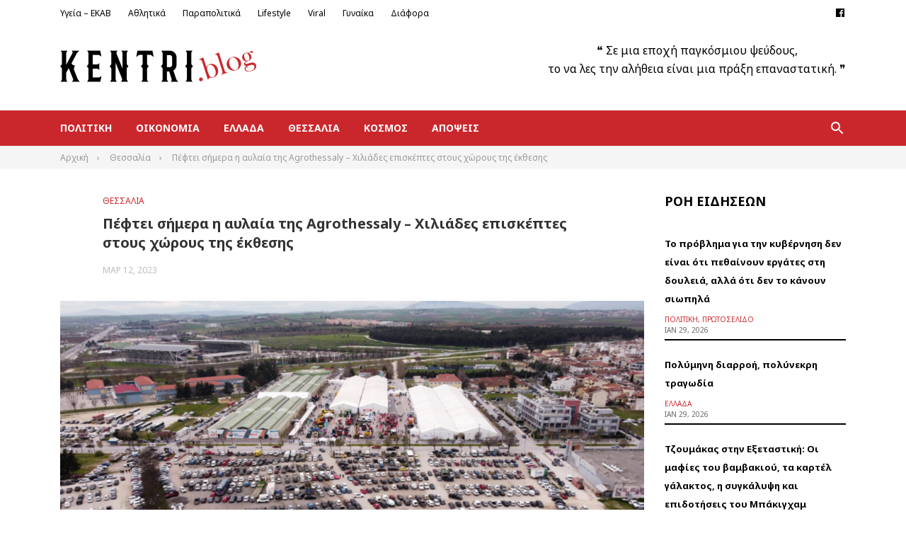

--- FILE ---
content_type: text/html; charset=UTF-8
request_url: https://kentri.blog/larisa/peftei-simera-i-avlaia-tis-agrothessaly-chiliades-episkeptes-stous-chorous-tis-ekthesis/
body_size: 20008
content:
<!DOCTYPE html>
<html lang="el">
<head>
<meta charset="UTF-8">
<meta name="viewport" content="width=device-width, initial-scale=1">
<link rel="profile" href="http://gmpg.org/xfn/11">

<meta name='robots' content='index, follow, max-image-preview:large, max-snippet:-1, max-video-preview:-1' />

	<!-- This site is optimized with the Yoast SEO plugin v17.7.1 - https://yoast.com/wordpress/plugins/seo/ -->
	<title>Πέφτει σήμερα η αυλαία της Agrothessaly – Χιλιάδες επισκέπτες στους χώρους της έκθεσης - kentri.blog</title>
	<link rel="canonical" href="https://kentri.blog/larisa/peftei-simera-i-avlaia-tis-agrothessaly-chiliades-episkeptes-stous-chorous-tis-ekthesis/" />
	<meta property="og:locale" content="el_GR" />
	<meta property="og:type" content="article" />
	<meta property="og:title" content="Πέφτει σήμερα η αυλαία της Agrothessaly – Χιλιάδες επισκέπτες στους χώρους της έκθεσης - kentri.blog" />
	<meta property="og:description" content="Με χαρακτηριστική την παρουσία χιλιάδων επισκεπτών από τη Θεσσαλία, την Κεντρική Ελλάδα και άλλες περιοχές της χώρας, πέφτει σήμερα η&hellip;" />
	<meta property="og:url" content="https://kentri.blog/larisa/peftei-simera-i-avlaia-tis-agrothessaly-chiliades-episkeptes-stous-chorous-tis-ekthesis/" />
	<meta property="og:site_name" content="kentri.blog" />
	<meta property="article:published_time" content="2023-03-12T10:01:06+00:00" />
	<meta property="article:modified_time" content="2023-03-12T10:01:09+00:00" />
	<meta property="og:image" content="https://kentri.blog/wp-content/uploads/2023/03/202303101223430977-1200x900-1.jpg" />
	<meta property="og:image:width" content="1200" />
	<meta property="og:image:height" content="900" />
	<meta name="twitter:card" content="summary_large_image" />
	<meta name="twitter:label1" content="Συντάχθηκε από" />
	<meta name="twitter:data1" content="to kentri" />
	<meta name="twitter:label2" content="Εκτιμώμενος χρόνος ανάγνωσης" />
	<meta name="twitter:data2" content="1 λεπτό" />
	<script type="application/ld+json" class="yoast-schema-graph">{"@context":"https://schema.org","@graph":[{"@type":"WebSite","@id":"https://kentri.blog/#website","url":"https://kentri.blog/","name":"kentri.blog","description":"\u03a4\u03bf \u03ba\u03b5\u03bd\u03c4\u03c1\u03af \u03c4\u03b7\u03c2 \u03b5\u03bd\u03b7\u03bc\u03ad\u03c1\u03c9\u03c3\u03b7\u03c2","publisher":{"@id":"https://kentri.blog/#/schema/person/ae7af3d4a3086ceccfb4b382c0d2f6ff"},"potentialAction":[{"@type":"SearchAction","target":{"@type":"EntryPoint","urlTemplate":"https://kentri.blog/?s={search_term_string}"},"query-input":"required name=search_term_string"}],"inLanguage":"el"},{"@type":"ImageObject","@id":"https://kentri.blog/larisa/peftei-simera-i-avlaia-tis-agrothessaly-chiliades-episkeptes-stous-chorous-tis-ekthesis/#primaryimage","inLanguage":"el","url":"https://kentri.blog/wp-content/uploads/2023/03/202303101223430977-1200x900-1.jpg","contentUrl":"https://kentri.blog/wp-content/uploads/2023/03/202303101223430977-1200x900-1.jpg","width":1200,"height":900,"caption":"DCIM101MEDIADJI_0927.JPG"},{"@type":"WebPage","@id":"https://kentri.blog/larisa/peftei-simera-i-avlaia-tis-agrothessaly-chiliades-episkeptes-stous-chorous-tis-ekthesis/#webpage","url":"https://kentri.blog/larisa/peftei-simera-i-avlaia-tis-agrothessaly-chiliades-episkeptes-stous-chorous-tis-ekthesis/","name":"\u03a0\u03ad\u03c6\u03c4\u03b5\u03b9 \u03c3\u03ae\u03bc\u03b5\u03c1\u03b1 \u03b7 \u03b1\u03c5\u03bb\u03b1\u03af\u03b1 \u03c4\u03b7\u03c2 Agrothessaly \u2013 \u03a7\u03b9\u03bb\u03b9\u03ac\u03b4\u03b5\u03c2 \u03b5\u03c0\u03b9\u03c3\u03ba\u03ad\u03c0\u03c4\u03b5\u03c2 \u03c3\u03c4\u03bf\u03c5\u03c2 \u03c7\u03ce\u03c1\u03bf\u03c5\u03c2 \u03c4\u03b7\u03c2 \u03ad\u03ba\u03b8\u03b5\u03c3\u03b7\u03c2 - kentri.blog","isPartOf":{"@id":"https://kentri.blog/#website"},"primaryImageOfPage":{"@id":"https://kentri.blog/larisa/peftei-simera-i-avlaia-tis-agrothessaly-chiliades-episkeptes-stous-chorous-tis-ekthesis/#primaryimage"},"datePublished":"2023-03-12T10:01:06+00:00","dateModified":"2023-03-12T10:01:09+00:00","breadcrumb":{"@id":"https://kentri.blog/larisa/peftei-simera-i-avlaia-tis-agrothessaly-chiliades-episkeptes-stous-chorous-tis-ekthesis/#breadcrumb"},"inLanguage":"el","potentialAction":[{"@type":"ReadAction","target":["https://kentri.blog/larisa/peftei-simera-i-avlaia-tis-agrothessaly-chiliades-episkeptes-stous-chorous-tis-ekthesis/"]}]},{"@type":"BreadcrumbList","@id":"https://kentri.blog/larisa/peftei-simera-i-avlaia-tis-agrothessaly-chiliades-episkeptes-stous-chorous-tis-ekthesis/#breadcrumb","itemListElement":[{"@type":"ListItem","position":1,"name":"\u0391\u03c1\u03c7\u03b9\u03ba\u03ae","item":"https://kentri.blog/"},{"@type":"ListItem","position":2,"name":"Blog","item":"https://kentri.blog/blog/"},{"@type":"ListItem","position":3,"name":"\u03a0\u03ad\u03c6\u03c4\u03b5\u03b9 \u03c3\u03ae\u03bc\u03b5\u03c1\u03b1 \u03b7 \u03b1\u03c5\u03bb\u03b1\u03af\u03b1 \u03c4\u03b7\u03c2 Agrothessaly \u2013 \u03a7\u03b9\u03bb\u03b9\u03ac\u03b4\u03b5\u03c2 \u03b5\u03c0\u03b9\u03c3\u03ba\u03ad\u03c0\u03c4\u03b5\u03c2 \u03c3\u03c4\u03bf\u03c5\u03c2 \u03c7\u03ce\u03c1\u03bf\u03c5\u03c2 \u03c4\u03b7\u03c2 \u03ad\u03ba\u03b8\u03b5\u03c3\u03b7\u03c2"}]},{"@type":"Article","@id":"https://kentri.blog/larisa/peftei-simera-i-avlaia-tis-agrothessaly-chiliades-episkeptes-stous-chorous-tis-ekthesis/#article","isPartOf":{"@id":"https://kentri.blog/larisa/peftei-simera-i-avlaia-tis-agrothessaly-chiliades-episkeptes-stous-chorous-tis-ekthesis/#webpage"},"author":{"@id":"https://kentri.blog/#/schema/person/ae7af3d4a3086ceccfb4b382c0d2f6ff"},"headline":"\u03a0\u03ad\u03c6\u03c4\u03b5\u03b9 \u03c3\u03ae\u03bc\u03b5\u03c1\u03b1 \u03b7 \u03b1\u03c5\u03bb\u03b1\u03af\u03b1 \u03c4\u03b7\u03c2 Agrothessaly \u2013 \u03a7\u03b9\u03bb\u03b9\u03ac\u03b4\u03b5\u03c2 \u03b5\u03c0\u03b9\u03c3\u03ba\u03ad\u03c0\u03c4\u03b5\u03c2 \u03c3\u03c4\u03bf\u03c5\u03c2 \u03c7\u03ce\u03c1\u03bf\u03c5\u03c2 \u03c4\u03b7\u03c2 \u03ad\u03ba\u03b8\u03b5\u03c3\u03b7\u03c2","datePublished":"2023-03-12T10:01:06+00:00","dateModified":"2023-03-12T10:01:09+00:00","mainEntityOfPage":{"@id":"https://kentri.blog/larisa/peftei-simera-i-avlaia-tis-agrothessaly-chiliades-episkeptes-stous-chorous-tis-ekthesis/#webpage"},"wordCount":3,"commentCount":0,"publisher":{"@id":"https://kentri.blog/#/schema/person/ae7af3d4a3086ceccfb4b382c0d2f6ff"},"image":{"@id":"https://kentri.blog/larisa/peftei-simera-i-avlaia-tis-agrothessaly-chiliades-episkeptes-stous-chorous-tis-ekthesis/#primaryimage"},"thumbnailUrl":"https://kentri.blog/wp-content/uploads/2023/03/202303101223430977-1200x900-1.jpg","keywords":["\u039b\u0391\u03a1\u0399\u03a3\u0391"],"articleSection":["\u0398\u03b5\u03c3\u03c3\u03b1\u03bb\u03af\u03b1"],"inLanguage":"el"},{"@type":["Person","Organization"],"@id":"https://kentri.blog/#/schema/person/ae7af3d4a3086ceccfb4b382c0d2f6ff","name":"to kentri","image":{"@type":"ImageObject","@id":"https://kentri.blog/#personlogo","inLanguage":"el","url":"https://secure.gravatar.com/avatar/2433c29e47c267b2eeded76587000caa69a8410efae01bac870fa59740030ffc?s=96&d=mm&r=g","contentUrl":"https://secure.gravatar.com/avatar/2433c29e47c267b2eeded76587000caa69a8410efae01bac870fa59740030ffc?s=96&d=mm&r=g","caption":"to kentri"},"logo":{"@id":"https://kentri.blog/#personlogo"},"url":"https://kentri.blog/author/geosfik/"}]}</script>
	<!-- / Yoast SEO plugin. -->


<link rel='dns-prefetch' href='//fonts.googleapis.com' />
<link rel="alternate" type="application/rss+xml" title="Ροή RSS &raquo; kentri.blog" href="https://kentri.blog/feed/" />
<link rel="alternate" type="application/rss+xml" title="Ροή Σχολίων &raquo; kentri.blog" href="https://kentri.blog/comments/feed/" />
<link rel="alternate" title="oEmbed (JSON)" type="application/json+oembed" href="https://kentri.blog/wp-json/oembed/1.0/embed?url=https%3A%2F%2Fkentri.blog%2Flarisa%2Fpeftei-simera-i-avlaia-tis-agrothessaly-chiliades-episkeptes-stous-chorous-tis-ekthesis%2F" />
<link rel="alternate" title="oEmbed (XML)" type="text/xml+oembed" href="https://kentri.blog/wp-json/oembed/1.0/embed?url=https%3A%2F%2Fkentri.blog%2Flarisa%2Fpeftei-simera-i-avlaia-tis-agrothessaly-chiliades-episkeptes-stous-chorous-tis-ekthesis%2F&#038;format=xml" />
		<!-- This site uses the Google Analytics by MonsterInsights plugin v9.10.0 - Using Analytics tracking - https://www.monsterinsights.com/ -->
							<script src="//www.googletagmanager.com/gtag/js?id=G-PLDDL2H5QQ"  data-cfasync="false" data-wpfc-render="false" type="text/javascript" async></script>
			<script data-cfasync="false" data-wpfc-render="false" type="text/javascript">
				var mi_version = '9.10.0';
				var mi_track_user = true;
				var mi_no_track_reason = '';
								var MonsterInsightsDefaultLocations = {"page_location":"https:\/\/kentri.blog\/larisa\/peftei-simera-i-avlaia-tis-agrothessaly-chiliades-episkeptes-stous-chorous-tis-ekthesis\/"};
								if ( typeof MonsterInsightsPrivacyGuardFilter === 'function' ) {
					var MonsterInsightsLocations = (typeof MonsterInsightsExcludeQuery === 'object') ? MonsterInsightsPrivacyGuardFilter( MonsterInsightsExcludeQuery ) : MonsterInsightsPrivacyGuardFilter( MonsterInsightsDefaultLocations );
				} else {
					var MonsterInsightsLocations = (typeof MonsterInsightsExcludeQuery === 'object') ? MonsterInsightsExcludeQuery : MonsterInsightsDefaultLocations;
				}

								var disableStrs = [
										'ga-disable-G-PLDDL2H5QQ',
									];

				/* Function to detect opted out users */
				function __gtagTrackerIsOptedOut() {
					for (var index = 0; index < disableStrs.length; index++) {
						if (document.cookie.indexOf(disableStrs[index] + '=true') > -1) {
							return true;
						}
					}

					return false;
				}

				/* Disable tracking if the opt-out cookie exists. */
				if (__gtagTrackerIsOptedOut()) {
					for (var index = 0; index < disableStrs.length; index++) {
						window[disableStrs[index]] = true;
					}
				}

				/* Opt-out function */
				function __gtagTrackerOptout() {
					for (var index = 0; index < disableStrs.length; index++) {
						document.cookie = disableStrs[index] + '=true; expires=Thu, 31 Dec 2099 23:59:59 UTC; path=/';
						window[disableStrs[index]] = true;
					}
				}

				if ('undefined' === typeof gaOptout) {
					function gaOptout() {
						__gtagTrackerOptout();
					}
				}
								window.dataLayer = window.dataLayer || [];

				window.MonsterInsightsDualTracker = {
					helpers: {},
					trackers: {},
				};
				if (mi_track_user) {
					function __gtagDataLayer() {
						dataLayer.push(arguments);
					}

					function __gtagTracker(type, name, parameters) {
						if (!parameters) {
							parameters = {};
						}

						if (parameters.send_to) {
							__gtagDataLayer.apply(null, arguments);
							return;
						}

						if (type === 'event') {
														parameters.send_to = monsterinsights_frontend.v4_id;
							var hookName = name;
							if (typeof parameters['event_category'] !== 'undefined') {
								hookName = parameters['event_category'] + ':' + name;
							}

							if (typeof MonsterInsightsDualTracker.trackers[hookName] !== 'undefined') {
								MonsterInsightsDualTracker.trackers[hookName](parameters);
							} else {
								__gtagDataLayer('event', name, parameters);
							}
							
						} else {
							__gtagDataLayer.apply(null, arguments);
						}
					}

					__gtagTracker('js', new Date());
					__gtagTracker('set', {
						'developer_id.dZGIzZG': true,
											});
					if ( MonsterInsightsLocations.page_location ) {
						__gtagTracker('set', MonsterInsightsLocations);
					}
										__gtagTracker('config', 'G-PLDDL2H5QQ', {"forceSSL":"true","link_attribution":"true"} );
										window.gtag = __gtagTracker;										(function () {
						/* https://developers.google.com/analytics/devguides/collection/analyticsjs/ */
						/* ga and __gaTracker compatibility shim. */
						var noopfn = function () {
							return null;
						};
						var newtracker = function () {
							return new Tracker();
						};
						var Tracker = function () {
							return null;
						};
						var p = Tracker.prototype;
						p.get = noopfn;
						p.set = noopfn;
						p.send = function () {
							var args = Array.prototype.slice.call(arguments);
							args.unshift('send');
							__gaTracker.apply(null, args);
						};
						var __gaTracker = function () {
							var len = arguments.length;
							if (len === 0) {
								return;
							}
							var f = arguments[len - 1];
							if (typeof f !== 'object' || f === null || typeof f.hitCallback !== 'function') {
								if ('send' === arguments[0]) {
									var hitConverted, hitObject = false, action;
									if ('event' === arguments[1]) {
										if ('undefined' !== typeof arguments[3]) {
											hitObject = {
												'eventAction': arguments[3],
												'eventCategory': arguments[2],
												'eventLabel': arguments[4],
												'value': arguments[5] ? arguments[5] : 1,
											}
										}
									}
									if ('pageview' === arguments[1]) {
										if ('undefined' !== typeof arguments[2]) {
											hitObject = {
												'eventAction': 'page_view',
												'page_path': arguments[2],
											}
										}
									}
									if (typeof arguments[2] === 'object') {
										hitObject = arguments[2];
									}
									if (typeof arguments[5] === 'object') {
										Object.assign(hitObject, arguments[5]);
									}
									if ('undefined' !== typeof arguments[1].hitType) {
										hitObject = arguments[1];
										if ('pageview' === hitObject.hitType) {
											hitObject.eventAction = 'page_view';
										}
									}
									if (hitObject) {
										action = 'timing' === arguments[1].hitType ? 'timing_complete' : hitObject.eventAction;
										hitConverted = mapArgs(hitObject);
										__gtagTracker('event', action, hitConverted);
									}
								}
								return;
							}

							function mapArgs(args) {
								var arg, hit = {};
								var gaMap = {
									'eventCategory': 'event_category',
									'eventAction': 'event_action',
									'eventLabel': 'event_label',
									'eventValue': 'event_value',
									'nonInteraction': 'non_interaction',
									'timingCategory': 'event_category',
									'timingVar': 'name',
									'timingValue': 'value',
									'timingLabel': 'event_label',
									'page': 'page_path',
									'location': 'page_location',
									'title': 'page_title',
									'referrer' : 'page_referrer',
								};
								for (arg in args) {
																		if (!(!args.hasOwnProperty(arg) || !gaMap.hasOwnProperty(arg))) {
										hit[gaMap[arg]] = args[arg];
									} else {
										hit[arg] = args[arg];
									}
								}
								return hit;
							}

							try {
								f.hitCallback();
							} catch (ex) {
							}
						};
						__gaTracker.create = newtracker;
						__gaTracker.getByName = newtracker;
						__gaTracker.getAll = function () {
							return [];
						};
						__gaTracker.remove = noopfn;
						__gaTracker.loaded = true;
						window['__gaTracker'] = __gaTracker;
					})();
									} else {
										console.log("");
					(function () {
						function __gtagTracker() {
							return null;
						}

						window['__gtagTracker'] = __gtagTracker;
						window['gtag'] = __gtagTracker;
					})();
									}
			</script>
							<!-- / Google Analytics by MonsterInsights -->
		<style id='wp-img-auto-sizes-contain-inline-css' type='text/css'>
img:is([sizes=auto i],[sizes^="auto," i]){contain-intrinsic-size:3000px 1500px}
/*# sourceURL=wp-img-auto-sizes-contain-inline-css */
</style>
<link rel='stylesheet' id='anwp-pg-styles-css' href='https://kentri.blog/wp-content/plugins/anwp-post-grid-for-elementor/public/css/styles.min.css?ver=0.8.5' type='text/css' media='all' />
<style id='wp-emoji-styles-inline-css' type='text/css'>

	img.wp-smiley, img.emoji {
		display: inline !important;
		border: none !important;
		box-shadow: none !important;
		height: 1em !important;
		width: 1em !important;
		margin: 0 0.07em !important;
		vertical-align: -0.1em !important;
		background: none !important;
		padding: 0 !important;
	}
/*# sourceURL=wp-emoji-styles-inline-css */
</style>
<link rel='stylesheet' id='wp-block-library-css' href='https://kentri.blog/wp-includes/css/dist/block-library/style.min.css?ver=6.9' type='text/css' media='all' />
<style id='global-styles-inline-css' type='text/css'>
:root{--wp--preset--aspect-ratio--square: 1;--wp--preset--aspect-ratio--4-3: 4/3;--wp--preset--aspect-ratio--3-4: 3/4;--wp--preset--aspect-ratio--3-2: 3/2;--wp--preset--aspect-ratio--2-3: 2/3;--wp--preset--aspect-ratio--16-9: 16/9;--wp--preset--aspect-ratio--9-16: 9/16;--wp--preset--color--black: #000000;--wp--preset--color--cyan-bluish-gray: #abb8c3;--wp--preset--color--white: #ffffff;--wp--preset--color--pale-pink: #f78da7;--wp--preset--color--vivid-red: #cf2e2e;--wp--preset--color--luminous-vivid-orange: #ff6900;--wp--preset--color--luminous-vivid-amber: #fcb900;--wp--preset--color--light-green-cyan: #7bdcb5;--wp--preset--color--vivid-green-cyan: #00d084;--wp--preset--color--pale-cyan-blue: #8ed1fc;--wp--preset--color--vivid-cyan-blue: #0693e3;--wp--preset--color--vivid-purple: #9b51e0;--wp--preset--gradient--vivid-cyan-blue-to-vivid-purple: linear-gradient(135deg,rgb(6,147,227) 0%,rgb(155,81,224) 100%);--wp--preset--gradient--light-green-cyan-to-vivid-green-cyan: linear-gradient(135deg,rgb(122,220,180) 0%,rgb(0,208,130) 100%);--wp--preset--gradient--luminous-vivid-amber-to-luminous-vivid-orange: linear-gradient(135deg,rgb(252,185,0) 0%,rgb(255,105,0) 100%);--wp--preset--gradient--luminous-vivid-orange-to-vivid-red: linear-gradient(135deg,rgb(255,105,0) 0%,rgb(207,46,46) 100%);--wp--preset--gradient--very-light-gray-to-cyan-bluish-gray: linear-gradient(135deg,rgb(238,238,238) 0%,rgb(169,184,195) 100%);--wp--preset--gradient--cool-to-warm-spectrum: linear-gradient(135deg,rgb(74,234,220) 0%,rgb(151,120,209) 20%,rgb(207,42,186) 40%,rgb(238,44,130) 60%,rgb(251,105,98) 80%,rgb(254,248,76) 100%);--wp--preset--gradient--blush-light-purple: linear-gradient(135deg,rgb(255,206,236) 0%,rgb(152,150,240) 100%);--wp--preset--gradient--blush-bordeaux: linear-gradient(135deg,rgb(254,205,165) 0%,rgb(254,45,45) 50%,rgb(107,0,62) 100%);--wp--preset--gradient--luminous-dusk: linear-gradient(135deg,rgb(255,203,112) 0%,rgb(199,81,192) 50%,rgb(65,88,208) 100%);--wp--preset--gradient--pale-ocean: linear-gradient(135deg,rgb(255,245,203) 0%,rgb(182,227,212) 50%,rgb(51,167,181) 100%);--wp--preset--gradient--electric-grass: linear-gradient(135deg,rgb(202,248,128) 0%,rgb(113,206,126) 100%);--wp--preset--gradient--midnight: linear-gradient(135deg,rgb(2,3,129) 0%,rgb(40,116,252) 100%);--wp--preset--font-size--small: 13px;--wp--preset--font-size--medium: 20px;--wp--preset--font-size--large: 36px;--wp--preset--font-size--x-large: 42px;--wp--preset--spacing--20: 0.44rem;--wp--preset--spacing--30: 0.67rem;--wp--preset--spacing--40: 1rem;--wp--preset--spacing--50: 1.5rem;--wp--preset--spacing--60: 2.25rem;--wp--preset--spacing--70: 3.38rem;--wp--preset--spacing--80: 5.06rem;--wp--preset--shadow--natural: 6px 6px 9px rgba(0, 0, 0, 0.2);--wp--preset--shadow--deep: 12px 12px 50px rgba(0, 0, 0, 0.4);--wp--preset--shadow--sharp: 6px 6px 0px rgba(0, 0, 0, 0.2);--wp--preset--shadow--outlined: 6px 6px 0px -3px rgb(255, 255, 255), 6px 6px rgb(0, 0, 0);--wp--preset--shadow--crisp: 6px 6px 0px rgb(0, 0, 0);}:where(.is-layout-flex){gap: 0.5em;}:where(.is-layout-grid){gap: 0.5em;}body .is-layout-flex{display: flex;}.is-layout-flex{flex-wrap: wrap;align-items: center;}.is-layout-flex > :is(*, div){margin: 0;}body .is-layout-grid{display: grid;}.is-layout-grid > :is(*, div){margin: 0;}:where(.wp-block-columns.is-layout-flex){gap: 2em;}:where(.wp-block-columns.is-layout-grid){gap: 2em;}:where(.wp-block-post-template.is-layout-flex){gap: 1.25em;}:where(.wp-block-post-template.is-layout-grid){gap: 1.25em;}.has-black-color{color: var(--wp--preset--color--black) !important;}.has-cyan-bluish-gray-color{color: var(--wp--preset--color--cyan-bluish-gray) !important;}.has-white-color{color: var(--wp--preset--color--white) !important;}.has-pale-pink-color{color: var(--wp--preset--color--pale-pink) !important;}.has-vivid-red-color{color: var(--wp--preset--color--vivid-red) !important;}.has-luminous-vivid-orange-color{color: var(--wp--preset--color--luminous-vivid-orange) !important;}.has-luminous-vivid-amber-color{color: var(--wp--preset--color--luminous-vivid-amber) !important;}.has-light-green-cyan-color{color: var(--wp--preset--color--light-green-cyan) !important;}.has-vivid-green-cyan-color{color: var(--wp--preset--color--vivid-green-cyan) !important;}.has-pale-cyan-blue-color{color: var(--wp--preset--color--pale-cyan-blue) !important;}.has-vivid-cyan-blue-color{color: var(--wp--preset--color--vivid-cyan-blue) !important;}.has-vivid-purple-color{color: var(--wp--preset--color--vivid-purple) !important;}.has-black-background-color{background-color: var(--wp--preset--color--black) !important;}.has-cyan-bluish-gray-background-color{background-color: var(--wp--preset--color--cyan-bluish-gray) !important;}.has-white-background-color{background-color: var(--wp--preset--color--white) !important;}.has-pale-pink-background-color{background-color: var(--wp--preset--color--pale-pink) !important;}.has-vivid-red-background-color{background-color: var(--wp--preset--color--vivid-red) !important;}.has-luminous-vivid-orange-background-color{background-color: var(--wp--preset--color--luminous-vivid-orange) !important;}.has-luminous-vivid-amber-background-color{background-color: var(--wp--preset--color--luminous-vivid-amber) !important;}.has-light-green-cyan-background-color{background-color: var(--wp--preset--color--light-green-cyan) !important;}.has-vivid-green-cyan-background-color{background-color: var(--wp--preset--color--vivid-green-cyan) !important;}.has-pale-cyan-blue-background-color{background-color: var(--wp--preset--color--pale-cyan-blue) !important;}.has-vivid-cyan-blue-background-color{background-color: var(--wp--preset--color--vivid-cyan-blue) !important;}.has-vivid-purple-background-color{background-color: var(--wp--preset--color--vivid-purple) !important;}.has-black-border-color{border-color: var(--wp--preset--color--black) !important;}.has-cyan-bluish-gray-border-color{border-color: var(--wp--preset--color--cyan-bluish-gray) !important;}.has-white-border-color{border-color: var(--wp--preset--color--white) !important;}.has-pale-pink-border-color{border-color: var(--wp--preset--color--pale-pink) !important;}.has-vivid-red-border-color{border-color: var(--wp--preset--color--vivid-red) !important;}.has-luminous-vivid-orange-border-color{border-color: var(--wp--preset--color--luminous-vivid-orange) !important;}.has-luminous-vivid-amber-border-color{border-color: var(--wp--preset--color--luminous-vivid-amber) !important;}.has-light-green-cyan-border-color{border-color: var(--wp--preset--color--light-green-cyan) !important;}.has-vivid-green-cyan-border-color{border-color: var(--wp--preset--color--vivid-green-cyan) !important;}.has-pale-cyan-blue-border-color{border-color: var(--wp--preset--color--pale-cyan-blue) !important;}.has-vivid-cyan-blue-border-color{border-color: var(--wp--preset--color--vivid-cyan-blue) !important;}.has-vivid-purple-border-color{border-color: var(--wp--preset--color--vivid-purple) !important;}.has-vivid-cyan-blue-to-vivid-purple-gradient-background{background: var(--wp--preset--gradient--vivid-cyan-blue-to-vivid-purple) !important;}.has-light-green-cyan-to-vivid-green-cyan-gradient-background{background: var(--wp--preset--gradient--light-green-cyan-to-vivid-green-cyan) !important;}.has-luminous-vivid-amber-to-luminous-vivid-orange-gradient-background{background: var(--wp--preset--gradient--luminous-vivid-amber-to-luminous-vivid-orange) !important;}.has-luminous-vivid-orange-to-vivid-red-gradient-background{background: var(--wp--preset--gradient--luminous-vivid-orange-to-vivid-red) !important;}.has-very-light-gray-to-cyan-bluish-gray-gradient-background{background: var(--wp--preset--gradient--very-light-gray-to-cyan-bluish-gray) !important;}.has-cool-to-warm-spectrum-gradient-background{background: var(--wp--preset--gradient--cool-to-warm-spectrum) !important;}.has-blush-light-purple-gradient-background{background: var(--wp--preset--gradient--blush-light-purple) !important;}.has-blush-bordeaux-gradient-background{background: var(--wp--preset--gradient--blush-bordeaux) !important;}.has-luminous-dusk-gradient-background{background: var(--wp--preset--gradient--luminous-dusk) !important;}.has-pale-ocean-gradient-background{background: var(--wp--preset--gradient--pale-ocean) !important;}.has-electric-grass-gradient-background{background: var(--wp--preset--gradient--electric-grass) !important;}.has-midnight-gradient-background{background: var(--wp--preset--gradient--midnight) !important;}.has-small-font-size{font-size: var(--wp--preset--font-size--small) !important;}.has-medium-font-size{font-size: var(--wp--preset--font-size--medium) !important;}.has-large-font-size{font-size: var(--wp--preset--font-size--large) !important;}.has-x-large-font-size{font-size: var(--wp--preset--font-size--x-large) !important;}
/*# sourceURL=global-styles-inline-css */
</style>

<style id='classic-theme-styles-inline-css' type='text/css'>
/*! This file is auto-generated */
.wp-block-button__link{color:#fff;background-color:#32373c;border-radius:9999px;box-shadow:none;text-decoration:none;padding:calc(.667em + 2px) calc(1.333em + 2px);font-size:1.125em}.wp-block-file__button{background:#32373c;color:#fff;text-decoration:none}
/*# sourceURL=/wp-includes/css/classic-themes.min.css */
</style>
<link rel='stylesheet' id='publishnow-fonts-css' href='https://fonts.googleapis.com/css?family=Noto+Sans%3A400%2C400i%2C700%2C700i&#038;ver=1.0' type='text/css' media='all' />
<link rel='stylesheet' id='publishnow-style-css' href='https://kentri.blog/wp-content/themes/publishnowpro-child/style.css?ver=1.0' type='text/css' media='all' />
<style id='publishnow-style-inline-css' type='text/css'>

			h1, h2, h3, h4, h5, h6, .entry-author {
				font-family: 'Noto Sans', sans-serif;
			}
		
			body {
				font-family: 'Noto Sans', sans-serif;
			}
		
			button, input[type="button"],
			input[type="reset"],
			input[type="submit"],
			.button,
			.pagination .current,
			.pagination .page-numbers:hover,
			.block-title,
			.author-badge,
			.format-icon,
			.elementor-page .elementor-widget-container h5,
			.tag-links .tag-title {
				background-color: #ca272c;
			}

			.primary-menu li a:hover,
			.secondary-menu li ul li a:hover,
			.social-search li a:hover,
			.primary-menu li:hover > a,
			.social-search li:hover > a,
			.cat-links a,
			.entry-title a:hover,
			.post-meta a:hover,
			.widget_entries_thumbnail li .cat-links a,
			.widget li a:hover,
			.footer-sidebar .widget li a:hover,
			.site-info .copyright a,
			.post-pagination .post-detail span,
			.tag-links a:hover,
			.post-pagination .post-detail a:hover,
			.author-bio .description .name a:hover,
			.logged-in-as a,
			.post-edit-link,
			.cat-links,
			.publishnow-elements .view-more,
			.block-title span,
			.site-branding .site-title a:hover,
			.publishnow-elements.featured-posts .entry-header .entry-title a:hover,
			.widget_entries_thumbnail .post-title:hover,
			.elementor-widget-wp-widget-publishnow-posts .post-title:hover,
			.page .entry-content a,
			.single-post .post-content a,
			.primary-menu li li:hover > a,
			.social-search li li:hover > a,
			.secondary-menu li li:hover > a {
			  color: #ca272c;
			}

			.primary-menu .sub-menu li:hover,
			.social-search .sub-menu li:hover,
			.secondary-menu .sub-menu li:hover,
			blockquote,
			.block-title,
			.page-header .page-title {
			  border-color: #ca272c;
			}

			.post-pagination path:nth-child(1) {
				fill: #ca272c;
			}

		.site-footer { background-color: #181818; }.site-footer { background-image: url(https://kentri.blog/wp-content/uploads/2021/10/larisa_panoramiki_vrady-1280x720-1.jpg); background-repeat: no-repeat; background-position: center center; background-size: cover; background-attachment: fixed; } .site-footer:after { content: ""; height: 100%; width: 100%; background-color: rgba(51,51,51,.95); display: block; position: absolute; top: 0; left: 0; z-index: 0; }
/*# sourceURL=publishnow-style-inline-css */
</style>
<link rel='stylesheet' id='publishnow-slicknav-css-css' href='https://kentri.blog/wp-content/themes/publishnow-pro/assets/css/slicknav.css?ver=1.0' type='text/css' media='all' />
<link rel='stylesheet' id='recent-posts-widget-with-thumbnails-public-style-css' href='https://kentri.blog/wp-content/plugins/recent-posts-widget-with-thumbnails/public.css?ver=7.1.1' type='text/css' media='all' />
<link rel='stylesheet' id='wp-block-paragraph-css' href='https://kentri.blog/wp-includes/blocks/paragraph/style.min.css?ver=6.9' type='text/css' media='all' />
<script type="text/javascript" src="https://kentri.blog/wp-content/plugins/google-analytics-for-wordpress/assets/js/frontend-gtag.min.js?ver=9.10.0" id="monsterinsights-frontend-script-js" async="async" data-wp-strategy="async"></script>
<script data-cfasync="false" data-wpfc-render="false" type="text/javascript" id='monsterinsights-frontend-script-js-extra'>/* <![CDATA[ */
var monsterinsights_frontend = {"js_events_tracking":"true","download_extensions":"doc,pdf,ppt,zip,xls,docx,pptx,xlsx","inbound_paths":"[{\"path\":\"\\\/go\\\/\",\"label\":\"affiliate\"},{\"path\":\"\\\/recommend\\\/\",\"label\":\"affiliate\"}]","home_url":"https:\/\/kentri.blog","hash_tracking":"false","v4_id":"G-PLDDL2H5QQ"};/* ]]> */
</script>
<script type="text/javascript" src="https://kentri.blog/wp-includes/js/jquery/jquery.min.js?ver=3.7.1" id="jquery-core-js"></script>
<script type="text/javascript" src="https://kentri.blog/wp-includes/js/jquery/jquery-migrate.min.js?ver=3.4.1" id="jquery-migrate-js"></script>
<link rel="https://api.w.org/" href="https://kentri.blog/wp-json/" /><link rel="alternate" title="JSON" type="application/json" href="https://kentri.blog/wp-json/wp/v2/posts/70568" /><link rel="EditURI" type="application/rsd+xml" title="RSD" href="https://kentri.blog/xmlrpc.php?rsd" />
<meta name="generator" content="WordPress 6.9" />
<link rel='shortlink' href='https://kentri.blog/?p=70568' />
<!-- HFCM by 99 Robots - Snippet # 1: Google Analytics -->
<!-- Global site tag (gtag.js) - Google Analytics -->
<script async src="https://www.googletagmanager.com/gtag/js?id=G-PLDDL2H5QQ"></script>
<script>
  window.dataLayer = window.dataLayer || [];
  function gtag(){dataLayer.push(arguments);}
  gtag('js', new Date());

  gtag('config', 'G-PLDDL2H5QQ');
</script>
<!-- /end HFCM by 99 Robots -->
		<style type="text/css" id="wp-custom-css">
			.wp-embed-responsive .wp-embed-aspect-16-9 .wp-block-embed__wrapper::before {
    padding-top: 1%;
}

.wp-embed-responsive .wp-has-aspect-ratio .wp-block-embed__wrapper::before {
    content: "";
    display: block;
    padding-top: 1%;
}

.header-light .secondary-navigation {
	background-color: #CA272C;
}

.header-light .secondary-menu a {
	color: #fff;
}

.header-light .secondary-menu > li:hover > a:visited:hover, .header-light .secondary-menu > li:hover > a:hover {
	color: #fff;
}

.header-light .main-navigation {
	background-color: #fff;
}

.header-light .primary-menu li:hover > a:visited:hover, .primary-menu li:hover > a:hover {
	color: #CA272C;
}

.header-light .social-search > li.search-link path:nth-child(1) {
	fill: #fff;
}

.layout-five .category-protoselido span.cat-links {
	display: none;
}

.layout-five .category-protoselido.large-post h2.entry-title {
	text-align: center;
	padding: 0 20px 0 20px;
}

.anwp-pg-wrap .anwp-pg-post-teaser--layout-e .anwp-pg-post-teaser__title {
	overflow: visible;
	text-overflow: ellipsis;
	display: block;
	max-height: 4.0em;
	line-height: 1.4em;
}

h3.widget-title {
	margin-top: 0px;
	border-bottom: none;
}

h3.widget-title span {
	color: #000000;
	background-color: #fff;
	font-size: 18px;
	padding: 0;
	letter-spacing: 0;
	line-height: 3.12rem;
}

div.rpwwt-post-date {
	font-size: 1.0rem;
	line-height: 1.5rem;
	text-transform: uppercase;
	color: #666666;
}

div.rpwwt-widget li {
	margin-bottom: 15px;
	border-bottom: 2px groove #000000;
}

div.rpwwt-post-categories {
	font-size: 1.0rem;
	line-height: 1.5rem;
	text-transform: uppercase;
	color: #CA272C;
	padding-top: 10px;
}

span.rpwwt-post-title {
	font-size: 13px;
	font-weight: 600;
	line-height: normal;
	color: #000000;
}

.entry-title {
	font-size: 14px;
	line-height: normal;
}

.single .post .entry-title {
	font-size: 20px;
	line-height: normal;
}

.entry-header h1.page-title {
	font-size: 24px;
	margin-top: 20px;
	text-align: center;
}





.anwp-pg-icon {
	display: none!important;
}

.anwp-pg-wrap .anwp-pg-classic-grid .anwp-pg-post-teaser__content {
	padding-bottom: 20px;
	border-bottom: none;
}

.anwp-pg-wrap .anwp-pg-post-teaser--layout-b .anwp-pg-post-teaser__bottom-meta::before, .anwp-pg-wrap .anwp-pg-post-teaser--layout-a .anwp-pg-post-teaser__bottom-meta::before {
    border-top: none;
}

.small-posts span.cat-links {
	display: none;
}

span.byline {
	display: none;
}

.post-meta .posted-on::before {
	display: none;
}





.publishnow-elements.layout-seven .entry-title {
	font-size: 1.6rem;
	line-height: normal;
}		</style>
		</head>

<body class="wp-singular post-template-default single single-post postid-70568 single-format-standard wp-custom-logo wp-embed-responsive wp-theme-publishnow-pro wp-child-theme-publishnowpro-child theme--publishnow-pro full-width-container header-light post-share-active has-featured-image layout-2c-l elementor-default elementor-kit-5">

<div id="page" class="site">
	<a class="skip-link screen-reader-text" href="#content">Skip to content</a>

	<div class="wide-container">

			<nav class="main-navigation">
		<div class="container">
			<ul id="primary-menu" class="primary-menu"><li id="menu-item-4158" class="menu-item menu-item-type-taxonomy menu-item-object-category menu-item-4158"><a href="https://kentri.blog/category/ugeia-ekav/">Υγεία &#8211; ΕΚΑΒ</a></li>
<li id="menu-item-699" class="menu-item menu-item-type-taxonomy menu-item-object-category menu-item-699"><a href="https://kentri.blog/category/athlitika/">Αθλητικά</a></li>
<li id="menu-item-1987" class="menu-item menu-item-type-taxonomy menu-item-object-category menu-item-1987"><a href="https://kentri.blog/category/parapolitika/">Παραπολιτικά</a></li>
<li id="menu-item-9316" class="menu-item menu-item-type-taxonomy menu-item-object-category menu-item-9316"><a href="https://kentri.blog/category/lifestyle/">Lifestyle</a></li>
<li id="menu-item-99702" class="menu-item menu-item-type-taxonomy menu-item-object-category menu-item-99702"><a href="https://kentri.blog/category/viral/">Viral</a></li>
<li id="menu-item-99703" class="menu-item menu-item-type-taxonomy menu-item-object-category menu-item-99703"><a href="https://kentri.blog/category/gynaika/">Γυναίκα</a></li>
<li id="menu-item-99704" class="menu-item menu-item-type-taxonomy menu-item-object-category menu-item-99704"><a href="https://kentri.blog/category/diafora/">Διάφορα</a></li>
</ul>
			<ul class="social-search">

									<ul id="menu-social-nav" class="social-menu"><li id="menu-item-500" class="menu-item menu-item-type-custom menu-item-object-custom menu-item-500"><a href="https://www.facebook.com/kentri.blog/"><span class="screen-reader-text">Facebook</span><svg class="svg-icon" width="26" height="26" aria-hidden="true" role="img" focusable="false" viewBox="0 0 24 24" version="1.1" xmlns="http://www.w3.org/2000/svg" xmlns:xlink="http://www.w3.org/1999/xlink"><path d="M20.007,3H3.993C3.445,3,3,3.445,3,3.993v16.013C3,20.555,3.445,21,3.993,21h8.621v-6.971h-2.346v-2.717h2.346V9.31 c0-2.325,1.42-3.591,3.494-3.591c0.993,0,1.847,0.074,2.096,0.107v2.43l-1.438,0.001c-1.128,0-1.346,0.536-1.346,1.323v1.734h2.69 l-0.35,2.717h-2.34V21h4.587C20.555,21,21,20.555,21,20.007V3.993C21,3.445,20.555,3,20.007,3z"></path></svg></a></li>
</ul>							</ul>

		</div>
	</nav>

		<header id="masthead" class="site-header">
			<div class="container">
				<div class="site-header-inner">

					<div class="site-branding">
<div class="logo"><a href="https://kentri.blog" rel="home">
<img
						      srcset="https://kentri.blog/wp-content/uploads/2021/11/logo-kentri-dark-red@2x.png 2x"
						      src="https://kentri.blog/wp-content/uploads/2021/11/logo-kentri-dark-red.png" alt="kentri.blog" />
</a>
</div>
</div>

							<div class="header-ad">
							<p style="color:#000;text-align:center">❝ Σε μια εποχή παγκόσμιου ψεύδους,</br>το να λες την αλήθεια είναι μια πράξη επαναστατική. ❞</p>					</div>
		
				</div>
			</div>
		</header><!-- #masthead -->

			<nav class="secondary-navigation">
		<div class="container">
			<div class="secondary-menu-items"><ul id="secondary-menu" class="secondary-menu"><li id="menu-item-459" class="menu-item menu-item-type-taxonomy menu-item-object-category menu-item-459"><a href="https://kentri.blog/category/politiki/">Πολιτική</a></li>
<li id="menu-item-99701" class="menu-item menu-item-type-taxonomy menu-item-object-category menu-item-99701"><a href="https://kentri.blog/category/oikonomia/">Οικονομία</a></li>
<li id="menu-item-583" class="menu-item menu-item-type-taxonomy menu-item-object-category menu-item-583"><a href="https://kentri.blog/category/greece/">Ελλάδα</a></li>
<li id="menu-item-1988" class="menu-item menu-item-type-taxonomy menu-item-object-category current-post-ancestor current-menu-parent current-post-parent menu-item-1988"><a href="https://kentri.blog/category/larisa/">Θεσσαλία</a></li>
<li id="menu-item-4100" class="menu-item menu-item-type-taxonomy menu-item-object-category menu-item-4100"><a href="https://kentri.blog/category/kosmos/">Κόσμος</a></li>
<li id="menu-item-4093" class="menu-item menu-item-type-taxonomy menu-item-object-category menu-item-4093"><a href="https://kentri.blog/category/apopseis/">Απόψεις</a></li>
</ul></div>
			<ul class="social-search">
									<li class="search-link">
						<a href="#"><svg class="svg-icon" width="24" height="24" aria-hidden="true" role="img" focusable="false" xmlns="http://www.w3.org/2000/svg" viewBox="0 0 24 24"><path d="M15.5 14h-.79l-.28-.27C15.41 12.59 16 11.11 16 9.5 16 5.91 13.09 3 9.5 3S3 5.91 3 9.5 5.91 16 9.5 16c1.61 0 3.09-.59 4.23-1.57l.27.28v.79l5 4.99L20.49 19l-4.99-5zm-6 0C7.01 14 5 11.99 5 9.5S7.01 5 9.5 5 14 7.01 14 9.5 11.99 14 9.5 14z"/><path d="M0 0h24v24H0z" fill="none"/></svg></a>
						<ul class="sub-menu search-menu">
							<li><form id="searchform" method="get" action="https://kentri.blog/">
	<input class="search-field" type="search" name="s" id="s" placeholder="Search for..." autocomplete="off" value="" title="Search for:">
	<button type="submit" id="search-submit" class="search-submit"><svg class="svg-icon" width="24" height="24" aria-hidden="true" role="img" focusable="false" xmlns="http://www.w3.org/2000/svg" viewBox="0 0 24 24"><path d="M15.5 14h-.79l-.28-.27C15.41 12.59 16 11.11 16 9.5 16 5.91 13.09 3 9.5 3S3 5.91 3 9.5 5.91 16 9.5 16c1.61 0 3.09-.59 4.23-1.57l.27.28v.79l5 4.99L20.49 19l-4.99-5zm-6 0C7.01 14 5 11.99 5 9.5S7.01 5 9.5 5 14 7.01 14 9.5 11.99 14 9.5 14z"/><path d="M0 0h24v24H0z" fill="none"/></svg></button>
</form>
</li>
						</ul>
					</li>
							</ul>

		</div>
	</nav>

		<div aria-label="Breadcrumbs" class="breadcrumb-trail breadcrumbs" itemprop="breadcrumb"><div class="container"><ul class="trail-items" itemscope itemtype="http://schema.org/BreadcrumbList"><meta name="numberOfItems" content="3" /><meta name="itemListOrder" content="Ascending" /><li itemprop="itemListElement" itemscope itemtype="http://schema.org/ListItem" class="trail-item trail-begin"><a href="https://kentri.blog" rel="home"><span itemprop="name">Αρχική</span></a><meta itemprop="position" content="1" /></li><li itemprop="itemListElement" itemscope itemtype="http://schema.org/ListItem" class="trail-item"><a href="https://kentri.blog/category/larisa/"><span itemprop="name">Θεσσαλία</span></a><meta itemprop="position" content="2" /></li><li itemprop="itemListElement" itemscope itemtype="http://schema.org/ListItem" class="trail-item trail-end"><span itemprop="name">Πέφτει σήμερα η αυλαία της Agrothessaly – Χιλιάδες επισκέπτες στους χώρους της έκθεσης</span><meta itemprop="position" content="3" /></li></ul></div></div>
		
		<div id="content" class="site-content">

	<div class="container">

		<div id="primary" class="content-area">
			<main id="main" class="site-main">

				
					<article id="post-70568" class="post-70568 post type-post status-publish format-standard has-post-thumbnail category-larisa tag-larisa entry has-caption">

	<header class="entry-header">
									<span class="cat-links">
					<a href="https://kentri.blog/category/larisa/" rel="category tag">Θεσσαλία</a>				</span>
					
		<h1 class="entry-title">Πέφτει σήμερα η αυλαία της Agrothessaly – Χιλιάδες επισκέπτες στους χώρους της έκθεσης</h1>
		<div class="post-meta">
			<span class="posted-on"><a href="https://kentri.blog/larisa/peftei-simera-i-avlaia-tis-agrothessaly-chiliades-episkeptes-stous-chorous-tis-ekthesis/" rel="bookmark"><time class="entry-date published" datetime="2023-03-12T13:01:06+03:00">Μαρ 12, 2023</time></a></span><span class="byline"> <span class="author vcard"><a class="url fn n" href="https://kentri.blog/author/geosfik/">to kentri</a></span></span>		</div>
	</header>

			<div class="thumbnail">
			
		<div class="post-thumbnail">
			<img width="1170" height="760" src="https://kentri.blog/wp-content/uploads/2023/03/202303101223430977-1200x900-1-1170x760.jpg" class="attachment-publishnow-post-large size-publishnow-post-large wp-post-image" alt="" decoding="async" fetchpriority="high" />							<span class="caption">DCIM101MEDIADJI_0927.JPG</span>
					</div><!-- .post-thumbnail -->

				</div>
	
	<div class="content">

					<div class="post-share">
				<ul>
					<li class="twitter"><a href="https://twitter.com/intent/tweet?text=%CE%A0%CE%AD%CF%86%CF%84%CE%B5%CE%B9+%CF%83%CE%AE%CE%BC%CE%B5%CF%81%CE%B1+%CE%B7+%CE%B1%CF%85%CE%BB%CE%B1%CE%AF%CE%B1+%CF%84%CE%B7%CF%82+Agrothessaly+%E2%80%93+%CE%A7%CE%B9%CE%BB%CE%B9%CE%AC%CE%B4%CE%B5%CF%82+%CE%B5%CF%80%CE%B9%CF%83%CE%BA%CE%AD%CF%80%CF%84%CE%B5%CF%82+%CF%83%CF%84%CE%BF%CF%85%CF%82+%CF%87%CF%8E%CF%81%CE%BF%CF%85%CF%82+%CF%84%CE%B7%CF%82+%CE%AD%CE%BA%CE%B8%CE%B5%CF%83%CE%B7%CF%82&amp;url=https%3A%2F%2Fkentri.blog%2Flarisa%2Fpeftei-simera-i-avlaia-tis-agrothessaly-chiliades-episkeptes-stous-chorous-tis-ekthesis%2F" target="_blank"><svg class="svg-icon" width="24" height="24" aria-hidden="true" role="img" focusable="false" viewBox="0 0 24 24" version="1.1" xmlns="http://www.w3.org/2000/svg" xmlns:xlink="http://www.w3.org/1999/xlink"><path d="M22.23,5.924c-0.736,0.326-1.527,0.547-2.357,0.646c0.847-0.508,1.498-1.312,1.804-2.27 c-0.793,0.47-1.671,0.812-2.606,0.996C18.324,4.498,17.257,4,16.077,4c-2.266,0-4.103,1.837-4.103,4.103 c0,0.322,0.036,0.635,0.106,0.935C8.67,8.867,5.647,7.234,3.623,4.751C3.27,5.357,3.067,6.062,3.067,6.814 c0,1.424,0.724,2.679,1.825,3.415c-0.673-0.021-1.305-0.206-1.859-0.513c0,0.017,0,0.034,0,0.052c0,1.988,1.414,3.647,3.292,4.023 c-0.344,0.094-0.707,0.144-1.081,0.144c-0.264,0-0.521-0.026-0.772-0.074c0.522,1.63,2.038,2.816,3.833,2.85 c-1.404,1.1-3.174,1.756-5.096,1.756c-0.331,0-0.658-0.019-0.979-0.057c1.816,1.164,3.973,1.843,6.29,1.843 c7.547,0,11.675-6.252,11.675-11.675c0-0.178-0.004-0.355-0.012-0.531C20.985,7.47,21.68,6.747,22.23,5.924z"></path></svg><span class="screen-reader-text">Twitter</span></a></li>
					<li class="facebook"><a href="https://www.facebook.com/sharer/sharer.php?u=https%3A%2F%2Fkentri.blog%2Flarisa%2Fpeftei-simera-i-avlaia-tis-agrothessaly-chiliades-episkeptes-stous-chorous-tis-ekthesis%2F" target="_blank"><svg class="svg-icon" width="24" height="24" aria-hidden="true" role="img" focusable="false" viewBox="0 0 24 24" version="1.1" xmlns="http://www.w3.org/2000/svg" xmlns:xlink="http://www.w3.org/1999/xlink"><path d="M20.007,3H3.993C3.445,3,3,3.445,3,3.993v16.013C3,20.555,3.445,21,3.993,21h8.621v-6.971h-2.346v-2.717h2.346V9.31 c0-2.325,1.42-3.591,3.494-3.591c0.993,0,1.847,0.074,2.096,0.107v2.43l-1.438,0.001c-1.128,0-1.346,0.536-1.346,1.323v1.734h2.69 l-0.35,2.717h-2.34V21h4.587C20.555,21,21,20.555,21,20.007V3.993C21,3.445,20.555,3,20.007,3z"></path></svg><span class="screen-reader-text">Facebook</span></a></li>
					<li class="linkedin"><a href="https://www.linkedin.com/shareArticle?mini=true&amp;url=https%3A%2F%2Fkentri.blog%2Flarisa%2Fpeftei-simera-i-avlaia-tis-agrothessaly-chiliades-episkeptes-stous-chorous-tis-ekthesis%2F&amp;title=%CE%A0%CE%AD%CF%86%CF%84%CE%B5%CE%B9+%CF%83%CE%AE%CE%BC%CE%B5%CF%81%CE%B1+%CE%B7+%CE%B1%CF%85%CE%BB%CE%B1%CE%AF%CE%B1+%CF%84%CE%B7%CF%82+Agrothessaly+%E2%80%93+%CE%A7%CE%B9%CE%BB%CE%B9%CE%AC%CE%B4%CE%B5%CF%82+%CE%B5%CF%80%CE%B9%CF%83%CE%BA%CE%AD%CF%80%CF%84%CE%B5%CF%82+%CF%83%CF%84%CE%BF%CF%85%CF%82+%CF%87%CF%8E%CF%81%CE%BF%CF%85%CF%82+%CF%84%CE%B7%CF%82+%CE%AD%CE%BA%CE%B8%CE%B5%CF%83%CE%B7%CF%82" target="_blank"><svg class="svg-icon" width="24" height="24" aria-hidden="true" role="img" focusable="false" viewBox="0 0 24 24" version="1.1" xmlns="http://www.w3.org/2000/svg" xmlns:xlink="http://www.w3.org/1999/xlink"><path d="M19.7,3H4.3C3.582,3,3,3.582,3,4.3v15.4C3,20.418,3.582,21,4.3,21h15.4c0.718,0,1.3-0.582,1.3-1.3V4.3 C21,3.582,20.418,3,19.7,3z M8.339,18.338H5.667v-8.59h2.672V18.338z M7.004,8.574c-0.857,0-1.549-0.694-1.549-1.548 c0-0.855,0.691-1.548,1.549-1.548c0.854,0,1.547,0.694,1.547,1.548C8.551,7.881,7.858,8.574,7.004,8.574z M18.339,18.338h-2.669 v-4.177c0-0.996-0.017-2.278-1.387-2.278c-1.389,0-1.601,1.086-1.601,2.206v4.249h-2.667v-8.59h2.559v1.174h0.037 c0.356-0.675,1.227-1.387,2.526-1.387c2.703,0,3.203,1.779,3.203,4.092V18.338z"></path></svg><span class="screen-reader-text">LinkedIn</span></a></li>
					<li class="pinterest"><a href="https://pinterest.com/pin/create/button/?url=https%3A%2F%2Fkentri.blog%2Flarisa%2Fpeftei-simera-i-avlaia-tis-agrothessaly-chiliades-episkeptes-stous-chorous-tis-ekthesis%2F&amp;media=https%3A%2F%2Fkentri.blog%2Fwp-content%2Fuploads%2F2023%2F03%2F202303101223430977-1200x900-1.jpg" target="_blank"><svg class="svg-icon" width="24" height="24" aria-hidden="true" role="img" focusable="false" viewBox="0 0 24 24" version="1.1" xmlns="http://www.w3.org/2000/svg" xmlns:xlink="http://www.w3.org/1999/xlink"><path d="M12.289,2C6.617,2,3.606,5.648,3.606,9.622c0,1.846,1.025,4.146,2.666,4.878c0.25,0.111,0.381,0.063,0.439-0.169 c0.044-0.175,0.267-1.029,0.365-1.428c0.032-0.128,0.017-0.237-0.091-0.362C6.445,11.911,6.01,10.75,6.01,9.668 c0-2.777,2.194-5.464,5.933-5.464c3.23,0,5.49,2.108,5.49,5.122c0,3.407-1.794,5.768-4.13,5.768c-1.291,0-2.257-1.021-1.948-2.277 c0.372-1.495,1.089-3.112,1.089-4.191c0-0.967-0.542-1.775-1.663-1.775c-1.319,0-2.379,1.309-2.379,3.059 c0,1.115,0.394,1.869,0.394,1.869s-1.302,5.279-1.54,6.261c-0.405,1.666,0.053,4.368,0.094,4.604 c0.021,0.126,0.167,0.169,0.25,0.063c0.129-0.165,1.699-2.419,2.142-4.051c0.158-0.59,0.817-2.995,0.817-2.995 c0.43,0.784,1.681,1.446,3.013,1.446c3.963,0,6.822-3.494,6.822-7.833C20.394,5.112,16.849,2,12.289,2"></path></svg><span class="screen-reader-text">Pinterest</span></a></li>
					<li class="email"><a href="mailto:?subject=http://%5Bkentri.blog%5D+%CE%A0%CE%AD%CF%86%CF%84%CE%B5%CE%B9+%CF%83%CE%AE%CE%BC%CE%B5%CF%81%CE%B1+%CE%B7+%CE%B1%CF%85%CE%BB%CE%B1%CE%AF%CE%B1+%CF%84%CE%B7%CF%82+Agrothessaly+%E2%80%93+%CE%A7%CE%B9%CE%BB%CE%B9%CE%AC%CE%B4%CE%B5%CF%82+%CE%B5%CF%80%CE%B9%CF%83%CE%BA%CE%AD%CF%80%CF%84%CE%B5%CF%82+%CF%83%CF%84%CE%BF%CF%85%CF%82+%CF%87%CF%8E%CF%81%CE%BF%CF%85%CF%82+%CF%84%CE%B7%CF%82+%CE%AD%CE%BA%CE%B8%CE%B5%CF%83%CE%B7%CF%82&amp;body=http://https%3A%2F%2Fkentri.blog%2Flarisa%2Fpeftei-simera-i-avlaia-tis-agrothessaly-chiliades-episkeptes-stous-chorous-tis-ekthesis%2F"><svg class="svg-icon" width="24" height="24" aria-hidden="true" role="img" focusable="false" xmlns="http://www.w3.org/2000/svg" width="24" height="24" viewBox="0 0 24 24"><path d="M22 6c0-1.1-.9-2-2-2H4c-1.1 0-2 .9-2 2v12c0 1.1.9 2 2 2h16c1.1 0 2-.9 2-2V6zm-2 0l-8 5-8-5h16zm0 12H4V8l8 5 8-5v10z"/></svg><span class="screen-reader-text">Email</span></a></li>
				</ul>
			</div>
		
		<div class="post-content">

			
<p>Με χαρακτηριστική την παρουσία χιλιάδων επισκεπτών από τη Θεσσαλία, την Κεντρική Ελλάδα και άλλες περιοχές της χώρας, πέφτει σήμερα η αυλαία στην Agrothessaly, την Πανελλήνια Έκθεση για τη Γεωργία και την Κτηνοτροφία που διοργανώνουν η ΔΕΘ Helexpo και ο Δήμος Λαρισαίων, στις εγκαταστάσεις της Σκεπαστής Αγοράς της Νεάπολης.</p>



<p>Η έκθεση σήμερα Κυριακή 12 Μαρτίου θα έχει ωράριο λειτουργίας από τις 10 το πρωί μέχρι τις 7 το απόγευμα.</p>



<p></p>
			
							<span class="tag-links">
					<span class="tag-title block-title">&#10077; ετικέτες &#10078;</span>
											<a href="https://kentri.blog/tag/larisa/">#ΛΑΡΙΣΑ</a>
									</span>
			
		</div>

	</div>

</article><!-- #post-## -->

					
							<div class="post-pagination">

							<div class="prev-post">

					<div class="post-detail">
						<span><span class="arrow"><svg class="svg-icon" width="24" height="24" aria-hidden="true" role="img" focusable="false" viewBox="0 0 24 24" version="1.1" xmlns="http://www.w3.org/2000/svg" xmlns:xlink="http://www.w3.org/1999/xlink"><path d="M15.41 7.41L14 6l-6 6 6 6 1.41-1.41L10.83 12z"></path><path d="M0 0h24v24H0z" fill="none"></path></svg></span>Προηγούμενη Δημοσίευση</span>
						<a href="https://kentri.blog/greece/salos-me-katangelies-gia-paratypies-ston-diagonismo-tou-asep-ta-themata-borei-na-echoun-diarrefsei/" class="post-title">Σάλος με καταγγελίες για παρατυπίες στον διαγωνισμό του ΑΣΕΠ – «Τα θέματα μπορεί να έχουν διαρρεύσει»</a>
					</div>

				</div>
			
							<div class="next-post">

					<div class="post-detail">
						<span>Επόμενη Δημοσίευση<span class="arrow"><svg class="svg-icon" width="24" height="24" aria-hidden="true" role="img" focusable="false" xmlns="http://www.w3.org/2000/svg" viewBox="0 0 24 24"><path d="M10 6L8.59 7.41 13.17 12l-4.58 4.59L10 18l6-6z"></path><path d="M0 0h24v24H0z" fill="none"></path></svg></span></span>
						<a href="https://kentri.blog/politiki/syriza-ps-eythyni-dikaiosyni-kai-politiki-allagi/" class="post-title">ΣΥΡΙΖΑ &#8211; ΠΣ / Eυθύνη, δικαιοσύνη και πολιτική αλλαγή</a>
					</div>

				</div>
			
		</div>
	
					
					
			<div class="related-posts">
				<h3 class="related-posts-title">Σχετικά Άρθρα</h3>
				<div class="posts">
											<article class="post-layout-grid-two">

							<div class="thumbnail">
								
		<div class="post-thumbnail">
			<img width="940" height="530" src="https://kentri.blog/wp-content/uploads/2026/01/kissos1-940x530.webp" class="attachment-publishnow-post size-publishnow-post wp-post-image" alt="" decoding="async" />							<span class="caption"></span>
					</div><!-- .post-thumbnail -->

									</div>

							<div class="content">
								<header class="entry-header">
																		<span class="cat-links">
					<a href="https://kentri.blog/category/larisa/" rel="category tag">Θεσσαλία</a>				</span>
					
		<h2 class="entry-title"><a href="https://kentri.blog/larisa/afto-to-chorio-sto-pilio-einai-gia-tous-ypopsiasmenous/" rel="bookmark">Αυτό το χωριό στο Πήλιο είναι για τους «υποψιασμένους»</a></h2>
										</header>

								<div class="entry-summary">
									<p>Ένας γραφικός οικισμός για χαλαρές στιγμές μακριά από την πολυκοσμία Το&nbsp;Πήλιο&nbsp;είναι από τους πιο δημοφιλείς προορισμούς, ειδικά τον χειμώνα, και&hellip;</p>
								</div>

								<div class="post-meta">
									<span class="posted-on"><a href="https://kentri.blog/larisa/afto-to-chorio-sto-pilio-einai-gia-tous-ypopsiasmenous/" rel="bookmark"><time class="entry-date published" datetime="2026-01-29T13:59:35+03:00">Ιαν 29, 2026</time></a></span><span class="byline"> <span class="author vcard"><a class="url fn n" href="https://kentri.blog/author/geosfik/">to kentri</a></span></span>								</div>
							</div>

						</article><!-- #post-## -->

											<article class="post-layout-grid-two">

							<div class="thumbnail">
								
		<div class="post-thumbnail">
			<img width="940" height="530" src="https://kentri.blog/wp-content/uploads/2026/01/202601251745487652-940x530.jpg" class="attachment-publishnow-post size-publishnow-post wp-post-image" alt="" decoding="async" srcset="https://kentri.blog/wp-content/uploads/2026/01/202601251745487652-940x530.jpg 940w, https://kentri.blog/wp-content/uploads/2026/01/202601251745487652-300x168.jpg 300w" sizes="(max-width: 940px) 100vw, 940px" />							<span class="caption"></span>
					</div><!-- .post-thumbnail -->

									</div>

							<div class="content">
								<header class="entry-header">
																		<span class="cat-links">
					<a href="https://kentri.blog/category/larisa/" rel="category tag">Θεσσαλία</a>				</span>
					
		<h2 class="entry-title"><a href="https://kentri.blog/larisa/chatzigrivas-kleidonei-agria-kakokairia-sti-larisa-kataigides-omichles-kai-thriler-gia-tin-kyriaki/" rel="bookmark">Χατζηγρίβας: «Κλειδώνει» άγρια κακοκαιρία στη Λάρισα; – Καταιγίδες, ομίχλες και «θρίλερ» για την Κυριακή</a></h2>
										</header>

								<div class="entry-summary">
									<p>Σε τροχιά έντονης καιρικής αστάθειας μπαίνει η Λάρισα τις επόμενες ημέρες, σύμφωνα με την εκτίμηση του Λαρισαίου καιρικού προγνώστη Φάνη&hellip;</p>
								</div>

								<div class="post-meta">
									<span class="posted-on"><a href="https://kentri.blog/larisa/chatzigrivas-kleidonei-agria-kakokairia-sti-larisa-kataigides-omichles-kai-thriler-gia-tin-kyriaki/" rel="bookmark"><time class="entry-date published" datetime="2026-01-29T08:38:22+03:00">Ιαν 29, 2026</time></a></span><span class="byline"> <span class="author vcard"><a class="url fn n" href="https://kentri.blog/author/geosfik/">to kentri</a></span></span>								</div>
							</div>

						</article><!-- #post-## -->

											<article class="post-layout-grid-two">

							<div class="thumbnail">
								
		<div class="post-thumbnail">
			<img width="940" height="530" src="https://kentri.blog/wp-content/uploads/2026/01/202508201546026955-940x530.jpg" class="attachment-publishnow-post size-publishnow-post wp-post-image" alt="" decoding="async" loading="lazy" />							<span class="caption"></span>
					</div><!-- .post-thumbnail -->

									</div>

							<div class="content">
								<header class="entry-header">
																		<span class="cat-links">
					<a href="https://kentri.blog/category/larisa/" rel="category tag">Θεσσαλία</a>				</span>
					
		<h2 class="entry-title"><a href="https://kentri.blog/larisa/larisa-44-paravaseis-64-000-evro-prostima-kai-mia-evlogia-pou-kaiei-ta-kopadia-ta-kena-pou-tromazoun/" rel="bookmark">Λάρισα: 44 παραβάσεις, 64.000 ευρώ πρόστιμα και μια ευλογιά που «καίει» τα κοπάδια – τα κενά που τρομάζουν</a></h2>
										</header>

								<div class="entry-summary">
									<p>Η Λάρισα βρίσκεται στο επίκεντρο μιας σιωπηλής αλλά καταστροφικής μάχης. Η ευλογιά των αιγοπροβάτων συνεχίζει να αφανίζει ζωικό κεφάλαιο σε&hellip;</p>
								</div>

								<div class="post-meta">
									<span class="posted-on"><a href="https://kentri.blog/larisa/larisa-44-paravaseis-64-000-evro-prostima-kai-mia-evlogia-pou-kaiei-ta-kopadia-ta-kena-pou-tromazoun/" rel="bookmark"><time class="entry-date published" datetime="2026-01-29T08:36:36+03:00">Ιαν 29, 2026</time></a></span><span class="byline"> <span class="author vcard"><a class="url fn n" href="https://kentri.blog/author/geosfik/">to kentri</a></span></span>								</div>
							</div>

						</article><!-- #post-## -->

											<article class="post-layout-grid-two">

							<div class="thumbnail">
								
		<div class="post-thumbnail">
			<img width="940" height="530" src="https://kentri.blog/wp-content/uploads/2026/01/202601282043461680-940x530.jpg" class="attachment-publishnow-post size-publishnow-post wp-post-image" alt="" decoding="async" loading="lazy" />							<span class="caption"></span>
					</div><!-- .post-thumbnail -->

									</div>

							<div class="content">
								<header class="entry-header">
																		<span class="cat-links">
					<a href="https://kentri.blog/category/larisa/" rel="category tag">Θεσσαλία</a>				</span>
					
		<h2 class="entry-title"><a href="https://kentri.blog/larisa/pas-sto-panepistimiako-nosokomeio-kai-sou-kovoun-150-evro-prostimo-i-anartisi-larisaiou-pou-prokalei-antidraseis/" rel="bookmark">«Πας στο Πανεπιστημιακό Νοσοκομείο και σου κόβουν 150 ευρώ πρόστιμο» – Η ανάρτηση Λαρισαίου που προκαλεί αντιδράσεις</a></h2>
										</header>

								<div class="entry-summary">
									<p>Ανάρτηση Λαρισαίου στα μέσα κοινωνικής δικτύωσης καταγράφει μια εικόνα που, όπως σημειώνει, δύσκολα θα περίμενε κανείς να δει στον χώρο&hellip;</p>
								</div>

								<div class="post-meta">
									<span class="posted-on"><a href="https://kentri.blog/larisa/pas-sto-panepistimiako-nosokomeio-kai-sou-kovoun-150-evro-prostimo-i-anartisi-larisaiou-pou-prokalei-antidraseis/" rel="bookmark"><time class="entry-date published" datetime="2026-01-29T08:34:58+03:00">Ιαν 29, 2026</time></a></span><span class="byline"> <span class="author vcard"><a class="url fn n" href="https://kentri.blog/author/geosfik/">to kentri</a></span></span>								</div>
							</div>

						</article><!-- #post-## -->

									</div>
			</div>

		
					
					
				
			</main><!-- #main -->
		</div><!-- #primary -->

		
<div id="secondary" class="widget-area" aria-label="Primary Sidebar">
	<aside id="recent-posts-widget-with-thumbnails-2" class="widget recent-posts-widget-with-thumbnails">
<div id="rpwwt-recent-posts-widget-with-thumbnails-2" class="rpwwt-widget">
<h3 class="widget-title block-title"><span>ΡΟΗ ΕΙΔΗΣΕΩΝ</span></h3>
	<ul>
		<li><a href="https://kentri.blog/politiki/to-provlima-gia-tin-kyvernisi-den-einai-oti-pethainoun-ergates-sti-douleia-alla-oti-den-to-kanoun-siopila/"><span class="rpwwt-post-title">Το πρόβλημα για την κυβέρνηση δεν είναι ότι πεθαίνουν εργάτες στη δουλειά, αλλά ότι δεν το κάνουν σιωπηλά</span></a><div class="rpwwt-post-categories">Πολιτική, Πρωτοσέλιδο</div><div class="rpwwt-post-date">Ιαν 29, 2026</div></li>
		<li><a href="https://kentri.blog/greece/polymini-diarroi-polynekri-tragodia/"><span class="rpwwt-post-title">Πολύμηνη διαρροή, πολύνεκρη τραγωδία</span></a><div class="rpwwt-post-categories">Ελλάδα</div><div class="rpwwt-post-date">Ιαν 29, 2026</div></li>
		<li><a href="https://kentri.blog/politiki/tzoumakas-stin-exetastiki-oi-mafies-tou-vamvakiou-ta-kartel-galaktos-i-sygkalypsi-kai-epidotiseis-tou-bakigcham/"><span class="rpwwt-post-title">Τζουμάκας στην Εξεταστική: Οι μαφίες του βαμβακιού, τα καρτέλ γάλακτος, η συγκάλυψη και επιδοτήσεις του Μπάκιγχαμ</span></a><div class="rpwwt-post-categories">Πολιτική</div><div class="rpwwt-post-date">Ιαν 29, 2026</div></li>
		<li><a href="https://kentri.blog/athlitika/vomva-apo-espn-gia-antetokounbo-anoichtoi-sto-senario-antallagis-oi-baks/"><span class="rpwwt-post-title">«Βόμβα» από ESPN για Αντετοκούνμπο: Ανοιχτοί στο σενάριο ανταλλαγής οι Μπακς</span></a><div class="rpwwt-post-categories">Αθλητικά</div><div class="rpwwt-post-date">Ιαν 29, 2026</div></li>
		<li><a href="https://kentri.blog/parapolitika/o-dendias-i-katrin-votren-kai-i-antarsia-ton-ypaxiomatikon/"><span class="rpwwt-post-title">Ο Δένδιας, η Κατρίν Βοτρέν και η «ανταρσία» των υπαξιωματικών</span></a><div class="rpwwt-post-categories">Παραπολιτικά</div><div class="rpwwt-post-date">Ιαν 29, 2026</div></li>
		<li><a href="https://kentri.blog/parapolitika/kataigismos-scholion-kato-apo-tin-anartisi-tis-olgas-apo-tin-india/"><span class="rpwwt-post-title">Καταιγισμός σχολίων κάτω από την ανάρτηση της Όλγας από την Ινδία</span></a><div class="rpwwt-post-categories">Παραπολιτικά</div><div class="rpwwt-post-date">Ιαν 29, 2026</div></li>
		<li><a href="https://kentri.blog/parapolitika/to-dilimma-androulaki-gia-tous-esoterikous-echthrous/"><span class="rpwwt-post-title">Το δίλημμα Ανδρουλάκη για τους «εσωτερικούς εχθρούς»</span></a><div class="rpwwt-post-categories">Παραπολιτικά</div><div class="rpwwt-post-date">Ιαν 29, 2026</div></li>
		<li><a href="https://kentri.blog/greece/revmatoklopes-omadikes-agoges-kata-deddie-apo-katanalotes/"><span class="rpwwt-post-title">Ρευματοκλοπές: Ομαδικές αγωγές κατά ΔΕΔΔΗΕ από καταναλωτές</span></a><div class="rpwwt-post-categories">Ελλάδα</div><div class="rpwwt-post-date">Ιαν 29, 2026</div></li>
		<li><a href="https://kentri.blog/politiki/ti-tha-symvei-an-oi-ipa-chtypisoun-to-iran-ta-7-pithana-senaria/"><span class="rpwwt-post-title">Τι θα συμβεί αν οι ΗΠΑ χτυπήσουν το Ιράν; Τα 7 πιθανά σενάρια</span></a><div class="rpwwt-post-categories">Πολιτική</div><div class="rpwwt-post-date">Ιαν 29, 2026</div></li>
		<li><a href="https://kentri.blog/lifestyle/pos-na-valete-100-grammaria-proteinis-sto-piato-sas/"><span class="rpwwt-post-title">Πώς να βάλετε 100 γραμμάρια πρωτεΐνης στο πιάτο σας</span></a><div class="rpwwt-post-categories">Lifestyle</div><div class="rpwwt-post-date">Ιαν 29, 2026</div></li>
		<li><a href="https://kentri.blog/athlitika/olybiakos-ta-esoda-tou-apo-to-champions-league-meta-tin-prokrisi-tou/"><span class="rpwwt-post-title">Ολυμπιακός: Τα έσοδά του από το Champions League μετά την πρόκρισή του</span></a><div class="rpwwt-post-categories">Αθλητικά</div><div class="rpwwt-post-date">Ιαν 29, 2026</div></li>
		<li><a href="https://kentri.blog/ugeia-ekav/pos-moiazei-i-kardiaki-prosvoli/"><span class="rpwwt-post-title">Πώς μοιάζει η καρδιακή προσβολή;</span></a><div class="rpwwt-post-categories">Υγεία - ΕΚΑΒ</div><div class="rpwwt-post-date">Ιαν 29, 2026</div></li>
	</ul>
</div><!-- .rpwwt-widget -->
</aside></div><!-- #secondary -->

	</div>

		</div><!-- #content -->

		<footer id="colophon" class="site-footer">

			<div class="container">
					<div class="footer-sidebar widget-column-4">

					<div class="footer-column footer-column-1">
				<aside id="text-2" class="widget widget_text"><h3 class="widget-title">kentri.BLOG</h3>			<div class="textwidget"><p>❝ Σε μια εποχή παγκόσμιου ψεύδους, το να λες την αλήθεια είναι μια πράξη επαναστατική. ❞</p>
</div>
		</aside>			</div>
		
					<div class="footer-column footer-column-2">
				<aside id="nav_menu-2" class="widget widget_nav_menu"><h3 class="widget-title">Σύνδεσμοι</h3><div class="menu-footer-nav-container"><ul id="menu-footer-nav" class="menu"><li id="menu-item-8502" class="menu-item menu-item-type-post_type menu-item-object-page menu-item-privacy-policy menu-item-8502"><a rel="privacy-policy" href="https://kentri.blog/oroi-chrisis/">Όροι Χρήσης</a></li>
</ul></div></aside>			</div>
		
					<div class="footer-column footer-column-3">
				<aside id="text-3" class="widget widget_text"><h3 class="widget-title">Επικοινωνία</h3>			<div class="textwidget"><p>Τηλ. 6937399718<br />
E-mail: info@kentri.blog</p>
</div>
		</aside>			</div>
		
		
							<div class="footer-column footer-column-4">
					<aside id="publishnow-social-3" class="widget widget_social_icons"><h3 class="widget-title">Follow Us</h3><div class="social-icons"><a class="facebook" href="https://www.facebook.com/kentri.blog/"><svg class="svg-icon" width="24" height="24" aria-hidden="true" role="img" focusable="false" viewBox="0 0 24 24" version="1.1" xmlns="http://www.w3.org/2000/svg" xmlns:xlink="http://www.w3.org/1999/xlink"><path d="M20.007,3H3.993C3.445,3,3,3.445,3,3.993v16.013C3,20.555,3.445,21,3.993,21h8.621v-6.971h-2.346v-2.717h2.346V9.31 c0-2.325,1.42-3.591,3.494-3.591c0.993,0,1.847,0.074,2.096,0.107v2.43l-1.438,0.001c-1.128,0-1.346,0.536-1.346,1.323v1.734h2.69 l-0.35,2.717h-2.34V21h4.587C20.555,21,21,20.555,21,20.007V3.993C21,3.445,20.555,3,20.007,3z"></path></svg></a></div></aside>				</div>
			
		
		
	</div><!-- .footer-sidebar -->

			</div>

			<div class="container">
				<div class="site-info">
					<p class="copyright">© Copyright 2021 <a href="https://kentri.blog">kentri.BLOG</a> · Σχεδιασμός &amp; Κατασκευή <a href="https://anadomisis.info/">Αναδόμησις Μηχανικοί</a></p>				</div>
			</div><!-- .site-info -->

		</footer><!-- #colophon -->

	</div><!-- .wide-container -->

</div><!-- #page -->

<a href="#" class="back-to-top" title="Back to top"><svg class="svg-icon" width="24" height="24" aria-hidden="true" role="img" focusable="false" xmlns="http://www.w3.org/2000/svg" width="24" height="24" viewBox="0 0 24 24"><path fill="none" d="M0 0h24v24H0V0z"/><path d="M7.41 15.41L12 10.83l4.59 4.58L18 14l-6-6-6 6 1.41 1.41z"/></svg></a>

<script type="speculationrules">
{"prefetch":[{"source":"document","where":{"and":[{"href_matches":"/*"},{"not":{"href_matches":["/wp-*.php","/wp-admin/*","/wp-content/uploads/*","/wp-content/*","/wp-content/plugins/*","/wp-content/themes/publishnowpro-child/*","/wp-content/themes/publishnow-pro/*","/*\\?(.+)"]}},{"not":{"selector_matches":"a[rel~=\"nofollow\"]"}},{"not":{"selector_matches":".no-prefetch, .no-prefetch a"}}]},"eagerness":"conservative"}]}
</script>
<script type="text/javascript" src="https://kentri.blog/wp-content/themes/publishnow-pro/assets/js/skip-link-focus-fix.js?ver=1.0.0" id="publishnow-skip-link-focus-fix-js"></script>
<script type="text/javascript" src="https://kentri.blog/wp-content/themes/publishnow-pro/assets/js/jquery.slicknav.js?ver=1.0.0" id="publishnow-slicknav-js"></script>
<script type="text/javascript" src="https://kentri.blog/wp-content/themes/publishnow-pro/assets/js/theia-sticky-sidebar.js?ver=1.0.0" id="publishnow-sticky-js"></script>
<script type="text/javascript" src="https://kentri.blog/wp-content/themes/publishnow-pro/assets/js/ResizeSensor.js?ver=1.0.0" id="publishnow-sensor-js"></script>
<script type="text/javascript" src="https://kentri.blog/wp-content/themes/publishnow-pro/assets/js/jquery.fitvids.js?ver=1.0.0" id="publishnow-fitvids-js"></script>
<script type="text/javascript" id="publishnow-custom-js-js-extra">
/* <![CDATA[ */
var publishnow = {"sticky":"1"};
//# sourceURL=publishnow-custom-js-js-extra
/* ]]> */
</script>
<script type="text/javascript" src="https://kentri.blog/wp-content/themes/publishnow-pro/assets/js/custom.js?ver=1.0.0" id="publishnow-custom-js-js"></script>
<script id="wp-emoji-settings" type="application/json">
{"baseUrl":"https://s.w.org/images/core/emoji/17.0.2/72x72/","ext":".png","svgUrl":"https://s.w.org/images/core/emoji/17.0.2/svg/","svgExt":".svg","source":{"concatemoji":"https://kentri.blog/wp-includes/js/wp-emoji-release.min.js?ver=6.9"}}
</script>
<script type="module">
/* <![CDATA[ */
/*! This file is auto-generated */
const a=JSON.parse(document.getElementById("wp-emoji-settings").textContent),o=(window._wpemojiSettings=a,"wpEmojiSettingsSupports"),s=["flag","emoji"];function i(e){try{var t={supportTests:e,timestamp:(new Date).valueOf()};sessionStorage.setItem(o,JSON.stringify(t))}catch(e){}}function c(e,t,n){e.clearRect(0,0,e.canvas.width,e.canvas.height),e.fillText(t,0,0);t=new Uint32Array(e.getImageData(0,0,e.canvas.width,e.canvas.height).data);e.clearRect(0,0,e.canvas.width,e.canvas.height),e.fillText(n,0,0);const a=new Uint32Array(e.getImageData(0,0,e.canvas.width,e.canvas.height).data);return t.every((e,t)=>e===a[t])}function p(e,t){e.clearRect(0,0,e.canvas.width,e.canvas.height),e.fillText(t,0,0);var n=e.getImageData(16,16,1,1);for(let e=0;e<n.data.length;e++)if(0!==n.data[e])return!1;return!0}function u(e,t,n,a){switch(t){case"flag":return n(e,"\ud83c\udff3\ufe0f\u200d\u26a7\ufe0f","\ud83c\udff3\ufe0f\u200b\u26a7\ufe0f")?!1:!n(e,"\ud83c\udde8\ud83c\uddf6","\ud83c\udde8\u200b\ud83c\uddf6")&&!n(e,"\ud83c\udff4\udb40\udc67\udb40\udc62\udb40\udc65\udb40\udc6e\udb40\udc67\udb40\udc7f","\ud83c\udff4\u200b\udb40\udc67\u200b\udb40\udc62\u200b\udb40\udc65\u200b\udb40\udc6e\u200b\udb40\udc67\u200b\udb40\udc7f");case"emoji":return!a(e,"\ud83e\u1fac8")}return!1}function f(e,t,n,a){let r;const o=(r="undefined"!=typeof WorkerGlobalScope&&self instanceof WorkerGlobalScope?new OffscreenCanvas(300,150):document.createElement("canvas")).getContext("2d",{willReadFrequently:!0}),s=(o.textBaseline="top",o.font="600 32px Arial",{});return e.forEach(e=>{s[e]=t(o,e,n,a)}),s}function r(e){var t=document.createElement("script");t.src=e,t.defer=!0,document.head.appendChild(t)}a.supports={everything:!0,everythingExceptFlag:!0},new Promise(t=>{let n=function(){try{var e=JSON.parse(sessionStorage.getItem(o));if("object"==typeof e&&"number"==typeof e.timestamp&&(new Date).valueOf()<e.timestamp+604800&&"object"==typeof e.supportTests)return e.supportTests}catch(e){}return null}();if(!n){if("undefined"!=typeof Worker&&"undefined"!=typeof OffscreenCanvas&&"undefined"!=typeof URL&&URL.createObjectURL&&"undefined"!=typeof Blob)try{var e="postMessage("+f.toString()+"("+[JSON.stringify(s),u.toString(),c.toString(),p.toString()].join(",")+"));",a=new Blob([e],{type:"text/javascript"});const r=new Worker(URL.createObjectURL(a),{name:"wpTestEmojiSupports"});return void(r.onmessage=e=>{i(n=e.data),r.terminate(),t(n)})}catch(e){}i(n=f(s,u,c,p))}t(n)}).then(e=>{for(const n in e)a.supports[n]=e[n],a.supports.everything=a.supports.everything&&a.supports[n],"flag"!==n&&(a.supports.everythingExceptFlag=a.supports.everythingExceptFlag&&a.supports[n]);var t;a.supports.everythingExceptFlag=a.supports.everythingExceptFlag&&!a.supports.flag,a.supports.everything||((t=a.source||{}).concatemoji?r(t.concatemoji):t.wpemoji&&t.twemoji&&(r(t.twemoji),r(t.wpemoji)))});
//# sourceURL=https://kentri.blog/wp-includes/js/wp-emoji-loader.min.js
/* ]]> */
</script>
<svg xmlns="http://www.w3.org/2000/svg" xmlns:xlink="http://www.w3.org/1999/xlink" style="position:absolute;left: -100%;" height="0" width="0"><symbol id="icon-anwp-pg-calendar" viewBox="0 0 14 16"><path fill-rule="evenodd" d="M13 2h-1v1.5c0 .28-.22.5-.5.5h-2c-.28 0-.5-.22-.5-.5V2H6v1.5c0 .28-.22.5-.5.5h-2c-.28 0-.5-.22-.5-.5V2H2c-.55 0-1 .45-1 1v11c0 .55.45 1 1 1h11c.55 0 1-.45 1-1V3c0-.55-.45-1-1-1zm0 12H2V5h11v9zM5 3H4V1h1v2zm6 0h-1V1h1v2zM6 7H5V6h1v1zm2 0H7V6h1v1zm2 0H9V6h1v1zm2 0h-1V6h1v1zM4 9H3V8h1v1zm2 0H5V8h1v1zm2 0H7V8h1v1zm2 0H9V8h1v1zm2 0h-1V8h1v1zm-8 2H3v-1h1v1zm2 0H5v-1h1v1zm2 0H7v-1h1v1zm2 0H9v-1h1v1zm2 0h-1v-1h1v1zm-8 2H3v-1h1v1zm2 0H5v-1h1v1zm2 0H7v-1h1v1zm2 0H9v-1h1v1z"/></symbol><symbol id="icon-anwp-pg-clock" viewBox="0 0 14 16"><path fill-rule="evenodd" d="M8 8h3v2H7c-.55 0-1-.45-1-1V4h2v4zM7 2.3c3.14 0 5.7 2.56 5.7 5.7s-2.56 5.7-5.7 5.7A5.71 5.71 0 011.3 8c0-3.14 2.56-5.7 5.7-5.7zM7 1C3.14 1 0 4.14 0 8s3.14 7 7 7 7-3.14 7-7-3.14-7-7-7z"/></symbol><symbol id="icon-anwp-pg-comment-discussion" viewBox="0 0 16 16"><path fill-rule="evenodd" d="M15 1H6c-.55 0-1 .45-1 1v2H1c-.55 0-1 .45-1 1v6c0 .55.45 1 1 1h1v3l3-3h4c.55 0 1-.45 1-1V9h1l3 3V9h1c.55 0 1-.45 1-1V2c0-.55-.45-1-1-1zM9 11H4.5L3 12.5V11H1V5h4v3c0 .55.45 1 1 1h3v2zm6-3h-2v1.5L11.5 8H6V2h9v6z"/></symbol><symbol id="icon-anwp-pg-device-camera" viewBox="0 0 16 16"><path fill-rule="evenodd" d="M15 3H7c0-.55-.45-1-1-1H2c-.55 0-1 .45-1 1-.55 0-1 .45-1 1v9c0 .55.45 1 1 1h14c.55 0 1-.45 1-1V4c0-.55-.45-1-1-1zM6 5H2V4h4v1zm4.5 7C8.56 12 7 10.44 7 8.5S8.56 5 10.5 5 14 6.56 14 8.5 12.44 12 10.5 12zM13 8.5c0 1.38-1.13 2.5-2.5 2.5S8 9.87 8 8.5 9.13 6 10.5 6 13 7.13 13 8.5z"/></symbol><symbol id="icon-anwp-pg-eye" viewBox="0 0 16 16"><path fill-rule="evenodd" d="M8.06 2C3 2 0 8 0 8s3 6 8.06 6C13 14 16 8 16 8s-3-6-7.94-6zM8 12c-2.2 0-4-1.78-4-4 0-2.2 1.8-4 4-4 2.22 0 4 1.8 4 4 0 2.22-1.78 4-4 4zm2-4c0 1.11-.89 2-2 2-1.11 0-2-.89-2-2 0-1.11.89-2 2-2 1.11 0 2 .89 2 2z"/></symbol><symbol id="icon-anwp-pg-pencil" viewBox="0 0 24 24"><path fill-rule="evenodd" d="M17.263 2.177a1.75 1.75 0 012.474 0l2.586 2.586a1.75 1.75 0 010 2.474L19.53 10.03l-.012.013L8.69 20.378a1.75 1.75 0 01-.699.409l-5.523 1.68a.75.75 0 01-.935-.935l1.673-5.5a1.75 1.75 0 01.466-.756L14.476 4.963l2.787-2.786zm-2.275 4.371l-10.28 9.813a.25.25 0 00-.067.108l-1.264 4.154 4.177-1.271a.25.25 0 00.1-.059l10.273-9.806-2.94-2.939zM19 8.44l2.263-2.262a.25.25 0 000-.354l-2.586-2.586a.25.25 0 00-.354 0L16.061 5.5 19 8.44z"/></symbol><symbol id="icon-anwp-pg-person" viewBox="0 0 24 24"><path fill-rule="evenodd" d="M12 2.5a5.5 5.5 0 00-3.096 10.047 9.005 9.005 0 00-5.9 8.18.75.75 0 001.5.045 7.5 7.5 0 0114.993 0 .75.75 0 101.499-.044 9.005 9.005 0 00-5.9-8.181A5.5 5.5 0 0012 2.5zM8 8a4 4 0 118 0 4 4 0 01-8 0z"/></symbol><symbol id="icon-anwp-pg-play" viewBox="0 0 14 16"><path fill-rule="evenodd" d="M14 8A7 7 0 110 8a7 7 0 0114 0zm-8.223 3.482l4.599-3.066a.5.5 0 000-.832L5.777 4.518A.5.5 0 005 4.934v6.132a.5.5 0 00.777.416z"/></symbol><symbol id="icon-anwp-pg-tag" viewBox="0 0 14 16"><path fill-rule="evenodd" d="M7.685 1.72a2.49 2.49 0 00-1.76-.726H3.48A2.5 2.5 0 00.994 3.48v2.456c0 .656.269 1.292.726 1.76l6.024 6.024a.99.99 0 001.402 0l4.563-4.563a.99.99 0 000-1.402L7.685 1.72zM2.366 7.048a1.54 1.54 0 01-.467-1.123V3.48c0-.874.716-1.58 1.58-1.58h2.456c.418 0 .825.159 1.123.467l6.104 6.094-4.702 4.702-6.094-6.114zm.626-4.066h1.989v1.989H2.982V2.982h.01z"/></symbol><symbol id="icon-anwp-pg-trash" viewBox="0 0 24 24"><path fill-rule="evenodd" d="M16 1.75V3h5.25a.75.75 0 010 1.5H2.75a.75.75 0 010-1.5H8V1.75C8 .784 8.784 0 9.75 0h4.5C15.216 0 16 .784 16 1.75zm-6.5 0a.25.25 0 01.25-.25h4.5a.25.25 0 01.25.25V3h-5V1.75z"/><path d="M4.997 6.178a.75.75 0 10-1.493.144L4.916 20.92a1.75 1.75 0 001.742 1.58h10.684a1.75 1.75 0 001.742-1.581l1.413-14.597a.75.75 0 00-1.494-.144l-1.412 14.596a.25.25 0 01-.249.226H6.658a.25.25 0 01-.249-.226L4.997 6.178z"/><path d="M9.206 7.501a.75.75 0 01.793.705l.5 8.5A.75.75 0 119 16.794l-.5-8.5a.75.75 0 01.705-.793zm6.293.793A.75.75 0 1014 8.206l-.5 8.5a.75.75 0 001.498.088l.5-8.5z"/></symbol></svg>
</body>
</html>
